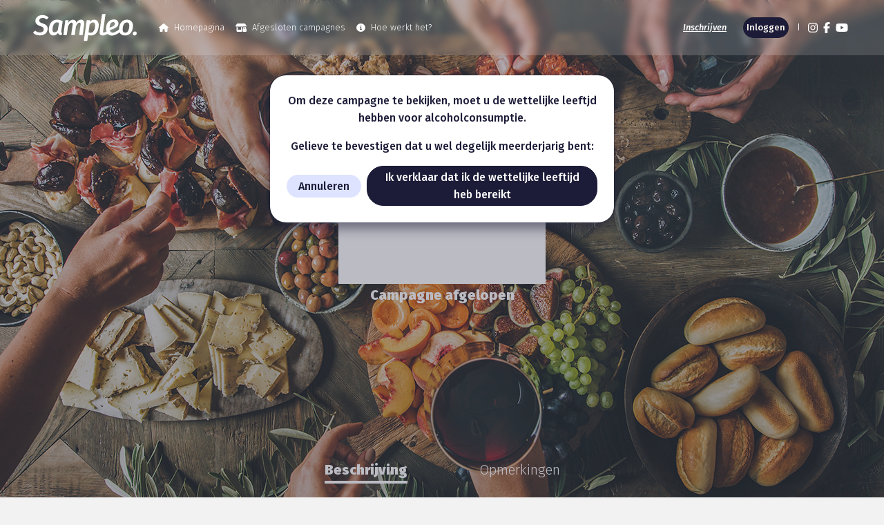

--- FILE ---
content_type: text/html; charset=UTF-8
request_url: https://www.sampleo.com/nl/campaign/mets-vins-terroir-francais-pakketten
body_size: 11539
content:


<!DOCTYPE html>
    <html lang="nl">

<head>
    <!-- ... -->
    <meta charset="UTF-8">
    <meta name="viewport" content="width=device-width, initial-scale=1.0">
    <meta name="description" content="Sampleo organiseert honderden unieke influencer campagnes in samenwerking met bekende en innoverende merken. Doe mee, ontvang, deel." />
    <meta name="apple-itunes-app" content="app-id=1186287708"/>
    <!-- Favicons meta -->
    <meta name="msapplication-TileColor" content="#da532c">
    <meta name="theme-color" content="#ffffff">
    <!-- ========  -->

    <title>    Sampleo - Mets Vins - Terroir Français pakketten
</title>

    <!-- Favicons -->
    
    <!-- Meta Pixel Code -->
    <script type="didomi/javascript" data-vendor="c:facebook-wDiGnJWV">
        !function(f,b,e,v,n,t,s)
        {if(f.fbq)return;n=f.fbq=function(){n.callMethod?
            n.callMethod.apply(n,arguments):n.queue.push(arguments)};
            if(!f._fbq)f._fbq=n;n.push=n;n.loaded=!0;n.version='2.0';
            n.queue=[];t=b.createElement(e);t.async=!0;
            t.src=v;s=b.getElementsByTagName(e)[0];
            s.parentNode.insertBefore(t,s)}(window, document,'script',
            'https://connect.facebook.net/en_US/fbevents.js');
        fbq('init', '1174134739334612');
        fbq('track', 'PageView');
    </script>
    <noscript><img height="1" width="1" style="display:none"
                   src="https://www.facebook.com/tr?id=1174134739334612&ev=PageView&noscript=1"
        /></noscript>
    <!-- End Meta Pixel Code -->

        <link rel="shortcut icon" href="/favicon/favicon.ico" type="image/x-icon"><link rel="icon" href="/favicon/favicon.png" type="image/png">

    <link rel="icon" sizes="16x16" href="/favicon/favicon-16x16.png" type="image/png">
    <link rel="icon" sizes="32x32" href="/favicon/favicon-32x32.png" type="image/png">

    <link rel="apple-touch-icon" sizes="180x180" href="/favicon/apple-touch-icon.png">
    <link rel="icon" sizes="192x192" href="/favicon/android-chrome-192x192.png" type="image/png">
    <link rel="icon" sizes="256x256" href="/favicon/android-chrome-256x256.png" type="image/png">

    <link rel="manifest" href="/favicon/site.webmanifest">
    <!-- ======== -->

    <!-- Fonts -->
    <link href="https://fonts.googleapis.com/css?family=Fira+Sans:300,300i,500,500i,900,900i" rel="stylesheet">
    <!-- ... -->
                        
    
    <link rel="stylesheet" href="/build/_layout--campaign.d58aac61.css">

                <meta property="og:image" content="https://www.sampleo.com/uploads/brands/31/campaigns/home/bda2d836cdad978f9d4b7d5947c6a55f54c8f97e.jpeg" />
    

        

        
            <meta property="fb:app_id" content="1212020540411699" />
        <meta property="og:type" content="website" />
        <meta property="og:url" content="http://www.sampleo.com/nl/campaign/mets-vins-terroir-francais-pakketten" />
        <meta property="og:title" content="@MetsVins_eu stelt voor: Terroir Français pakketten MetsVinsSampleo - Excessief alcoholgebruik kan de gezondheid schaden. Drink met mate." />
        <meta property="og:description" content="Ontdek elke maand een regionale wijn-spijscombinatie!" />

        <meta name="twitter:card" content="summary">
        <meta name="twitter:site" content="@sampleo">
        <meta name="twitter:title" content="@MetsVins_eu stelt voor: Terroir Français pakketten MetsVinsSampleo - Excessief alcoholgebruik kan de gezondheid schaden. Drink met mate.">
        <meta name="twitter:description" content="Ontdek elke maand een regionale wijn-spijscombinatie!">
        <meta name="twitter:image" content="https://www.sampleo.com/uploads/brands/31/campaigns/page/f0945ed00c4d7c9e9fa2a5b6e51a1b91f126bf44.jpeg">
        <meta name="twitter:domain" content="sampleo.com">
        
    <!-- Global site tag (gtag.js) - Google Analytics -->
    <!-- Google tag (gtag.js) -->
    <script async src="https://www.googletagmanager.com/gtag/js?id=G-Z5GNVQRF98"></script>
    <script>
        window.dataLayer = window.dataLayer || [];
        function gtag(){dataLayer.push(arguments);}
        gtag('js', new Date());

        gtag('config', 'G-Z5GNVQRF98');
    </script>


<!-- ALL LOCALES Google tag (gtag.js) -->
<script type="didomi/javascript" data-vendor="c:googleana-4TXnJigR" async src="https://www.googletagmanager.com/gtag/js?id=G-B9QB3ZE91K"></script>
<script type="didomi/javascript" data-vendor="c:googleana-4TXnJigR">
    window.dataLayer = window.dataLayer || [];
    function gtag(){dataLayer.push(arguments);}
    gtag('js', new Date());

    gtag('config', 'G-B9QB3ZE91K');
</script>

<!-- ALL LOCALES Google Tag Manager -->
<script>
    (function(w,d,s,l,i){w[l]=w[l]||[];w[l].push({'gtm.start':
            new Date().getTime(),event:'gtm.js'});var f=d.getElementsByTagName(s)[0],
        j=d.createElement(s),dl=l!='dataLayer'?'&l='+l:'';j.async=true;j.src=
        'https://www.googletagmanager.com/gtm.js?id=GTM-NLQQJ27Q'+dl;f.parentNode.insertBefore(j,f);
    })(window,document,'script','dataLayer','GTM-NLQQJ27Q');
</script>
<!-- End Google Tag Manager -->

    <script>
        // If there is already a data layer I keep its content, if not I create an empy JavaScript array
        window.dataLayer = window.dataLayer || [];
        dataLayer.push(JSON.parse("{&quot;event&quot;:&quot;campaign_page_view&quot;,&quot;page_url&quot;:&quot;http://www.sampleo.com/nl/campaign/mets-vins-terroir-francais-pakketten&quot;,&quot;user_id&quot;:null,&quot;user_status&quot;:&quot;guest&quot;,&quot;language&quot;:&quot;nl&quot;,&quot;campaign_id&quot;:59,&quot;campaign_name&quot;:&quot;Mets Vins - Box terroir Fran\u00e7ais Mai 18&quot;,&quot;campaign_status&quot;:&quot;done&quot;,&quot;tab_name&quot;:&quot;description&quot;,&quot;campaign_visibility&quot;:&quot;public&quot;}".replace(/&quot;/g, '"')));
    </script>
</head>

                
                
                
                
<body data-locale="nl"
                    class="campaign"

        >
<noscript>
    <iframe src="https://www.googletagmanager.com/ns.html?id=GTM-NLQQJ27Q"
            height="0" width="0" style="display:none;visibility:hidden"></iframe>
</noscript>

            
<nav class="navbar navbar-expand-lg navbar-dark bg-primary">

            <a class="navbar-brand" href="/nl/">
            <img class="logo" style="width: 150px;" src="/img/logo-w.svg" alt="Sampleo logo">
            <img class="hidden-campaign_logo" style="width: 150px;" src="/img/logo-w_hidden-campaign.svg" alt="Sampleo logo">
        </a>
    
                <div class="country-dropdown small-device">
        <ul class="navbar-nav">
            <li class="nav-item nav-item-icon dropdown country-dropdown-icon multilevel">
                                    <a id="dLabel" data-target="#" href="" data-toggle="dropdown"
                       role="button" aria-haspopup="true" aria-expanded="false"
                       class="nav-link nav-link-icon"
                       aria-label="menu-langues">
                        <i class="flag-icon"
                           style="background-image: url('/img/international/Flag/nl.svg'); background-size: contain;" >
                        </i>
                    </a>
                                <div class="dropdown-menu" x-placement="bottom-start" aria-labelledby="dLabel">
                    <ul>
                        <li class="dropdown-link__main">
                            <a class="ga4-event" data-ga4event="language_cta_click" href="/de/">
                                <i class="flag-icon"
                                   style="background-image: url('/img/international/Flag/de.svg')" >
                                </i>
                                <span>Duitsland</span>
                            </a>
                        </li>
                        <li class="dropdown-submenu dropdown-link__main">
                            <a>
                                <i class="flag-icon"
                                   style="background-image: url('/img/international/Flag/fr_be.svg')" >
                                </i>
                                <span>België</span>
                            </a>
                            <ul class="dropdown-menu">
                                <li class="dropdown-link__secondary">
                                    <a class="ga4-event" data-ga4event="language_cta_click" href="/fr_be/">
                                        <i class="flag-icon"
                                           style="background-image: url('/img/international/Flag/be.svg')" >
                                        </i>
                                        <span>Frans</span>
                                    </a>
                                </li>
                                <li class="dropdown-link__secondary">
                                    <a class="ga4-event" data-ga4event="language_cta_click" href="/nl_be/">
                                        <i class="flag-icon"
                                           style="background-image: url('/img/international/Flag/be.svg')" >
                                        </i>
                                        <span>Vlaams</span>
                                    </a>
                                </li>
                            </ul>
                        </li>
                        <li class="dropdown-link__main">
                            <a class="ga4-event" data-ga4event="language_cta_click" href="/br/">
                                <i class="flag-icon"
                                   style="background-image: url('/img/international/Flag/br.svg')" >
                                </i>
                                <span>Brazilië</span>
                            </a>
                        </li>
                        <li class="dropdown-link__main">
                            <a class="ga4-event" data-ga4event="language_cta_click" href="/es_co/">
                                <i class="flag-icon"
                                   style="background-size:cover;background-image: url('/img/international/Flag/co.png')" >
                                </i>
                                <span>Colombia</span>
                            </a>
                        </li>
                        <li class="dropdown-link__main">
                            <a class="ga4-event" data-ga4event="language_cta_click" href="/es/">
                                <i class="flag-icon"
                                   style="background-image: url('/img/international/Flag/es.svg')" >
                                </i>
                                <span>Spanje</span>
                            </a>
                        </li>
                        <li class="dropdown-link__main">
                            <a class="ga4-event" data-ga4event="language_cta_click" href="/en_us/">
                                <i class="flag-icon"
                                   style="background-image: url('/img/international/Flag/en_us.svg')" >
                                </i>
                                <span>Verenigde Staten</span>
                            </a>
                        </li>
                        <li class="dropdown-link__main">
                            <a class="ga4-event" data-ga4event="language_cta_click" href="/fr/">
                                <i class="flag-icon"
                                   style="background-image: url('/img/international/Flag/fr.svg')" >
                                </i>
                                <span>Frankrijk</span>
                            </a>
                        </li>
                        <li class="dropdown-link__main">
                            <a class="ga4-event" data-ga4event="language_cta_click" href="/it/">
                                <i class="flag-icon"
                                   style="background-image: url('/img/international/Flag/it.svg')" >
                                </i>
                                <span>Italië</span>
                            </a>
                        </li>
                        <li class="dropdown-link__main">
                            <a class="ga4-event" data-ga4event="language_cta_click" href="/es_mx/">
                                <i class="flag-icon"
                                   style="background-size:cover;background-image: url('/img/international/Flag/mx.png')" >
                                </i>
                                <span>Mexico</span>
                            </a>
                        </li>
                        <li class="dropdown-submenu dropdown-link__main">
                            <a>
                                <i class="flag-icon"
                                   style="background-image: url('/img/international/Flag/ar_me.svg')" >
                                </i>
                                <span>Midden-Oosten</span>
                            </a>
                            <ul class="dropdown-menu">
                                <li class="dropdown-link__secondary">
                                    <a class="ga4-event" data-ga4event="language_cta_click" href="/en_me/">
                                        <i class="flag-icon"
                                           style="background-image: url('/img/international/Flag/ar_me.svg')" >
                                        </i>
                                        <span>Engels</span>
                                    </a>
                                </li>
                                <li class="dropdown-link__secondary">
                                    <a class="ga4-event" data-ga4event="language_cta_click" href="/ar_me/">
                                        <i class="flag-icon"
                                           style="background-image: url('/img/international/Flag/ar_me.svg')" >
                                        </i>
                                        <span>Arabisch</span>
                                    </a>
                                </li>
                            </ul>
                        </li>
                        <li class="dropdown-link__main">
                            <a class="ga4-event" data-ga4event="language_cta_click" href="/nl/">
                                <i class="flag-icon"
                                   style="background-image: url('/img/international/Flag/nl.svg')" >
                                </i>
                                <span>Nederland</span>
                            </a>
                        </li>
                        <li class="dropdown-link__main">
                            <a class="ga4-event" data-ga4event="language_cta_click" href="/es_pa/">
                                <i class="flag-icon"
                                   style="background-size:cover;background-image: url('/img/international/Flag/pa.png')" >
                                </i>
                                <span>Panama</span>
                            </a>
                        </li>
                        <li class="dropdown-link__main">
                            <a class="ga4-event" data-ga4event="language_cta_click" href="/pl/">
                                <i class="flag-icon"
                                   style="background-image: url('/img/international/Flag/pl.svg')" >
                                </i>
                                <span>Polen</span>
                            </a>
                        </li>
                        <li class="dropdown-link__main">
                            <a class="ga4-event" data-ga4event="language_cta_click" href="/pt/">
                                <i class="flag-icon"
                                   style="background-image: url('/img/international/Flag/pt.svg')" >
                                </i>
                                <span>Portugal</span>
                            </a>
                        </li>
                        <li class="dropdown-link__main">
                            <a class="ga4-event" data-ga4event="language_cta_click" href="/en/">
                                <i class="flag-icon"
                                   style="background-image: url('/img/international/Flag/en.svg')" >
                                </i>
                                <span>Verenigd Koninkrijk</span>
                            </a>
                        </li>
                        <li class="dropdown-link__main">
                            <a class="ga4-event" data-ga4event="language_cta_click" href="/en_sg/">
                                <i class="flag-icon"
                                   style="background-image: url('/img/international/Flag/en_sg.svg')" >
                                </i>
                                <span>Singapore</span>
                            </a>
                        </li>
                        <li class="dropdown-submenu dropdown-link__main">
                            <a>
                                <i class="flag-icon"
                                   style="background-image: url('/img/international/Flag/ch.svg')" >
                                </i>
                                <span>Zwitserland</span>
                            </a>
                            <ul class="dropdown-menu">
                                <li class="dropdown-link__secondary">
                                    <a class="ga4-event" data-ga4event="language_cta_click" href="/fr_ch/">
                                        <i class="flag-icon"
                                           style="background-image: url('/img/international/Flag/ch.svg')" >
                                        </i>
                                        <span>Frans</span>
                                    </a>
                                </li>
                                <li class="dropdown-link__secondary">
                                    <a class="ga4-event" data-ga4event="language_cta_click" href="/de_ch/">
                                        <i class="flag-icon"
                                           style="background-image: url('/img/international/Flag/ch.svg')" >
                                        </i>
                                        <span>Duits</span>
                                    </a>
                                </li>
                                <li class="dropdown-link__secondary">
                                    <a class="ga4-event" data-ga4event="language_cta_click" href="/it_ch/">
                                        <i class="flag-icon"
                                           style="background-image: url('/img/international/Flag/ch.svg')" >
                                        </i>
                                        <span>Italiaans</span>
                                    </a>
                                </li>
                            </ul>
                        </li>
                    </ul>
                </div>
            </li>
        </ul>
    </div>

        <button class="navbar-toggler" type="button" data-toggle="collapse" data-target="#navbar-menu" aria-controls="navbar-menu" aria-expanded="false" aria-label="Toggle navigation">
            <span class="toggler-bg"></span>
            <span class="navbar-toggler-icon"></span>
        </button>
    
    <div class="collapse navbar-collapse width" id="navbar-menu">

        <ul class="navbar-nav menu-nav mr-auto">
            <li class="nav-item nav-item-icon">
                <a class="nav-link  ga4-event" data-ga4event="header_cta_click" href="/nl/">
                    <i class="fa fa-house mr-2"></i>
                    Homepagina
                </a>
            </li>
                        <li class="nav-item nav-item-icon">
                <a class="nav-link ga4-event" data-ga4event="header_cta_click" href="/nl/campaign/test/product">
                    <i class="fa fa-shop-lock mr-2"></i>
                    Afgesloten campagnes
                </a>
            </li>
                            <li class="nav-item nav-item-icon how-it-work">
                    <a class="nav-link ga4-event"
                       data-ga4event="header_cta_click"
                       href="/nl/content/how-it-works">
                        <i class="fa fa-info-circle mr-2"></i>
                        Hoe werkt het?
                    </a>
                </li>
            
                                            </ul>

        <ul class="navbar-nav profil-nav">
                            <li class="nav-item">
                    <a class="nav-link ga4-event link-register" data-ga4event="header_cta_click" href="/nl/user/register">Inschrijven</a>
                </li>
                <li class="nav-item">
                    <a class="nav-link ga4-event link-connect" data-ga4event="header_cta_click" href="/nl/security/login">Inloggen</a>
                </li>
                    </ul>
            <div class="country-dropdown ">
        <ul class="navbar-nav">
            <li class="nav-item nav-item-icon dropdown country-dropdown-icon multilevel">
                                    <a id="dLabel" data-target="#" href="" data-toggle="dropdown"
                       role="button" aria-haspopup="true" aria-expanded="false"
                       class="nav-link nav-link-icon"
                       aria-label="menu-langues">
                        <i class="flag-icon"
                           style="background-image: url('/img/international/Flag/nl.svg'); background-size: contain;" >
                        </i>
                    </a>
                                <div class="dropdown-menu" x-placement="bottom-start" aria-labelledby="dLabel">
                    <ul>
                        <li class="dropdown-link__main">
                            <a class="ga4-event" data-ga4event="language_cta_click" href="/de/">
                                <i class="flag-icon"
                                   style="background-image: url('/img/international/Flag/de.svg')" >
                                </i>
                                <span>Duitsland</span>
                            </a>
                        </li>
                        <li class="dropdown-submenu dropdown-link__main">
                            <a>
                                <i class="flag-icon"
                                   style="background-image: url('/img/international/Flag/fr_be.svg')" >
                                </i>
                                <span>België</span>
                            </a>
                            <ul class="dropdown-menu">
                                <li class="dropdown-link__secondary">
                                    <a class="ga4-event" data-ga4event="language_cta_click" href="/fr_be/">
                                        <i class="flag-icon"
                                           style="background-image: url('/img/international/Flag/be.svg')" >
                                        </i>
                                        <span>Frans</span>
                                    </a>
                                </li>
                                <li class="dropdown-link__secondary">
                                    <a class="ga4-event" data-ga4event="language_cta_click" href="/nl_be/">
                                        <i class="flag-icon"
                                           style="background-image: url('/img/international/Flag/be.svg')" >
                                        </i>
                                        <span>Vlaams</span>
                                    </a>
                                </li>
                            </ul>
                        </li>
                        <li class="dropdown-link__main">
                            <a class="ga4-event" data-ga4event="language_cta_click" href="/br/">
                                <i class="flag-icon"
                                   style="background-image: url('/img/international/Flag/br.svg')" >
                                </i>
                                <span>Brazilië</span>
                            </a>
                        </li>
                        <li class="dropdown-link__main">
                            <a class="ga4-event" data-ga4event="language_cta_click" href="/es_co/">
                                <i class="flag-icon"
                                   style="background-size:cover;background-image: url('/img/international/Flag/co.png')" >
                                </i>
                                <span>Colombia</span>
                            </a>
                        </li>
                        <li class="dropdown-link__main">
                            <a class="ga4-event" data-ga4event="language_cta_click" href="/es/">
                                <i class="flag-icon"
                                   style="background-image: url('/img/international/Flag/es.svg')" >
                                </i>
                                <span>Spanje</span>
                            </a>
                        </li>
                        <li class="dropdown-link__main">
                            <a class="ga4-event" data-ga4event="language_cta_click" href="/en_us/">
                                <i class="flag-icon"
                                   style="background-image: url('/img/international/Flag/en_us.svg')" >
                                </i>
                                <span>Verenigde Staten</span>
                            </a>
                        </li>
                        <li class="dropdown-link__main">
                            <a class="ga4-event" data-ga4event="language_cta_click" href="/fr/">
                                <i class="flag-icon"
                                   style="background-image: url('/img/international/Flag/fr.svg')" >
                                </i>
                                <span>Frankrijk</span>
                            </a>
                        </li>
                        <li class="dropdown-link__main">
                            <a class="ga4-event" data-ga4event="language_cta_click" href="/it/">
                                <i class="flag-icon"
                                   style="background-image: url('/img/international/Flag/it.svg')" >
                                </i>
                                <span>Italië</span>
                            </a>
                        </li>
                        <li class="dropdown-link__main">
                            <a class="ga4-event" data-ga4event="language_cta_click" href="/es_mx/">
                                <i class="flag-icon"
                                   style="background-size:cover;background-image: url('/img/international/Flag/mx.png')" >
                                </i>
                                <span>Mexico</span>
                            </a>
                        </li>
                        <li class="dropdown-submenu dropdown-link__main">
                            <a>
                                <i class="flag-icon"
                                   style="background-image: url('/img/international/Flag/ar_me.svg')" >
                                </i>
                                <span>Midden-Oosten</span>
                            </a>
                            <ul class="dropdown-menu">
                                <li class="dropdown-link__secondary">
                                    <a class="ga4-event" data-ga4event="language_cta_click" href="/en_me/">
                                        <i class="flag-icon"
                                           style="background-image: url('/img/international/Flag/ar_me.svg')" >
                                        </i>
                                        <span>Engels</span>
                                    </a>
                                </li>
                                <li class="dropdown-link__secondary">
                                    <a class="ga4-event" data-ga4event="language_cta_click" href="/ar_me/">
                                        <i class="flag-icon"
                                           style="background-image: url('/img/international/Flag/ar_me.svg')" >
                                        </i>
                                        <span>Arabisch</span>
                                    </a>
                                </li>
                            </ul>
                        </li>
                        <li class="dropdown-link__main">
                            <a class="ga4-event" data-ga4event="language_cta_click" href="/nl/">
                                <i class="flag-icon"
                                   style="background-image: url('/img/international/Flag/nl.svg')" >
                                </i>
                                <span>Nederland</span>
                            </a>
                        </li>
                        <li class="dropdown-link__main">
                            <a class="ga4-event" data-ga4event="language_cta_click" href="/es_pa/">
                                <i class="flag-icon"
                                   style="background-size:cover;background-image: url('/img/international/Flag/pa.png')" >
                                </i>
                                <span>Panama</span>
                            </a>
                        </li>
                        <li class="dropdown-link__main">
                            <a class="ga4-event" data-ga4event="language_cta_click" href="/pl/">
                                <i class="flag-icon"
                                   style="background-image: url('/img/international/Flag/pl.svg')" >
                                </i>
                                <span>Polen</span>
                            </a>
                        </li>
                        <li class="dropdown-link__main">
                            <a class="ga4-event" data-ga4event="language_cta_click" href="/pt/">
                                <i class="flag-icon"
                                   style="background-image: url('/img/international/Flag/pt.svg')" >
                                </i>
                                <span>Portugal</span>
                            </a>
                        </li>
                        <li class="dropdown-link__main">
                            <a class="ga4-event" data-ga4event="language_cta_click" href="/en/">
                                <i class="flag-icon"
                                   style="background-image: url('/img/international/Flag/en.svg')" >
                                </i>
                                <span>Verenigd Koninkrijk</span>
                            </a>
                        </li>
                        <li class="dropdown-link__main">
                            <a class="ga4-event" data-ga4event="language_cta_click" href="/en_sg/">
                                <i class="flag-icon"
                                   style="background-image: url('/img/international/Flag/en_sg.svg')" >
                                </i>
                                <span>Singapore</span>
                            </a>
                        </li>
                        <li class="dropdown-submenu dropdown-link__main">
                            <a>
                                <i class="flag-icon"
                                   style="background-image: url('/img/international/Flag/ch.svg')" >
                                </i>
                                <span>Zwitserland</span>
                            </a>
                            <ul class="dropdown-menu">
                                <li class="dropdown-link__secondary">
                                    <a class="ga4-event" data-ga4event="language_cta_click" href="/fr_ch/">
                                        <i class="flag-icon"
                                           style="background-image: url('/img/international/Flag/ch.svg')" >
                                        </i>
                                        <span>Frans</span>
                                    </a>
                                </li>
                                <li class="dropdown-link__secondary">
                                    <a class="ga4-event" data-ga4event="language_cta_click" href="/de_ch/">
                                        <i class="flag-icon"
                                           style="background-image: url('/img/international/Flag/ch.svg')" >
                                        </i>
                                        <span>Duits</span>
                                    </a>
                                </li>
                                <li class="dropdown-link__secondary">
                                    <a class="ga4-event" data-ga4event="language_cta_click" href="/it_ch/">
                                        <i class="flag-icon"
                                           style="background-image: url('/img/international/Flag/ch.svg')" >
                                        </i>
                                        <span>Italiaans</span>
                                    </a>
                                </li>
                            </ul>
                        </li>
                    </ul>
                </div>
            </li>
        </ul>
    </div>


        <ul class="navbar-nav social-nav">
                                                                            
                                                                            
                                                                            
            <li class="nav-item nav-item-icon">
                <a class="nav-link ga4-event nav-link-icon"
                   data-ga4event="social_cta_click"
                   data-ga4params="{&quot;social_platform&quot;:&quot;instagram&quot;,&quot;cta_position&quot;:&quot;header&quot;}"
                   href="https://www.instagram.com/sampleo_nederland/" target="_blank" aria-label="Sampleo Instagram">
                    <i class="fab fa-instagram"></i>
                </a>
            </li>
            <li class="nav-item nav-item-icon">
                <a class="nav-link ga4-event nav-link-icon"
                   data-ga4event="social_cta_click"
                   data-ga4params="{&quot;social_platform&quot;:&quot;facebook&quot;,&quot;cta_position&quot;:&quot;header&quot;}"
                   href="https://www.facebook.com/sampleonederland/" target="_blank" aria-label="Sampleo Facebook">
                    <i class="fab fa-facebook-f"></i>
                </a>
            </li>
            <li class="nav-item nav-item-icon">
                <a class="nav-link ga4-event nav-link-icon"
                   data-ga4event="social_cta_click"
                   data-ga4params="{&quot;social_platform&quot;:&quot;youtube&quot;,&quot;cta_position&quot;:&quot;header&quot;}"
                   href="https://www.youtube.com/channel/UCw2Y5N03puW3egvFsSN5Meg" target="_blank" aria-label="Sampleo Youtube">
                    <i class="fab fa-youtube"></i>
                </a>
            </li>
        </ul>
    </div>
</nav>
    
<div class="flash-messages">
       <div class="alert alert-danger alert-ie">
           Sampleo-website is niet compatibel met uw internetbrowser
       </div>
    </div>


    <section id="main-img-campaign" class="main-img-campaign ">
        <!-- ======================= -->
        <div id="responsiveBackground" class="main-image-block"
                                                                                                                                                                                                                                                                                                                                                                                                                                                                                                    style="background-image: url(https://www.sampleo.com/uploads/brands/31/campaigns/page/f067b27cfb6e5ec4a09054282470f9d52cc0c56b.jpeg)"
                                                                                    >
            
                                                                                                                                                                                                                                        
                                                                                                                                                                                                                                                            <img class="main-img-campaign_image"
                             src="https://www.sampleo.com/uploads/brands/31/campaigns/page/f067b27cfb6e5ec4a09054282470f9d52cc0c56b.jpeg"
                             alt="Mets Vins">
                                                                                                        </div>
        <!-- ======================= -->
        <div class="main-img-campaign--content">
            <div class="container h-100">
                <div class="d-flex text-center content">
                                            <img src="https://zephyr.sampleo.com/uploads/brands/31/logo/59/68f23cb7a7b8c.jpeg" alt="logo-Mets Vins">
                                                                <span class="campaign-status__done">Campagne afgelopen</span>
                                                        </div>
            </div>
            <ul class="nav nav-fill flex-row" id="mainTab" role="listbox" aria-label="Campagne-secties">
                <li class="nav-item" role="option" aria-labelledby="Campagne-secties" aria-selected="true">
                    <a
                            data-ga4event="campaign_tab_click"
                            data-ga4params="{&quot;campaign_id&quot;:59,&quot;campaign_name&quot;:&quot;Mets Vins - Box terroir Fran\u00e7ais Mai 18&quot;,&quot;campaign_status&quot;:&quot;done&quot;,&quot;tab_name&quot;:&quot;description&quot;}"
                        class="nav-link ga4-event active"
                       id="description-tab"
                       href="/nl/campaign/mets-vins-terroir-francais-pakketten">
                        Beschrijving
                    </a>
                </li>
                
                                                        
                    
                                    
                                    <li class="nav-item" role="option" aria-labelledby="Campagne-secties" aria-selected="false">
                        <a
                            data-ga4event="campaign_tab_click"
                            data-ga4params="{&quot;campaign_id&quot;:59,&quot;campaign_name&quot;:&quot;Mets Vins - Box terroir Fran\u00e7ais Mai 18&quot;,&quot;campaign_status&quot;:&quot;done&quot;,&quot;tab_name&quot;:&quot;description&quot;}"
                            class="nav-link ga4-event "
                            id="comments-tab"
                            href="/nl/campaign/mets-vins-terroir-francais-pakketten/comments">
                            Opmerkingen
                        </a>
                    </li>
                            </ul>
        </div>
    </section>

    <section class="main-content">

        <!-- LOADER -->
        <div class="loader">
            <div class="fa-3x">
                <i class="fas fa-spinner fa-pulse"></i>
            </div>
        </div>
        <!-- ============ -->

        <!-- MAIN CONTAINER -->
        <div class="container tab-container" id="tabContent">
            <div class="tab-item col-xs-12 show active" id="content-description">
                <!-- DESCRIPTION -->
<div class="campaign-description">

    <div class="campaign-description__header">
    <div class="campaign-description__title">
    <div class="campaign-title">Terroir Français pakketten</div>
    <p class="subtitle">
        Ontdek elke maand een regionale wijn-spijscombinatie!
    </p>

    <!-- Badge ============== -->
        <span class="badge badge-lg badge-pill badge-primary  d-inline-flex align-items-center justify-content-start">
        <i class="fas fa-lock  mr-1" aria-hidden="true"></i>
        Kandidaturen afgesloten
    </span>
    <!-- ==================== -->
    <span class="badge badge-lg badge-pill badge-primary d-inline-flex align-items-center justify-content-start">
        1 ambassadeurs
    </span>
</div>

                <!-- Share ============== -->
      <div id="content-share" class="content-share">
          <div class="social-network--panel">
    <p class="social-network--panel__title">Vergroot je kans om geselecteerd te worden, deel de campagne!</p>
    <ul>
        <li>
            <a
                id="facebook-share"
                href="http://www.facebook.com/share.php?u=https://www.sampleo.com/nl/testen-Beoordeling/59/Mets-Vins/Terroir-Franais-pakketten?hashtag"
                title="Facebook"
                data-ga4event="campaign_share_click"
                data-ga4params="{&quot;campaign_id&quot;:59,&quot;campaign_name&quot;:&quot;Mets Vins - Box terroir Fran\u00e7ais Mai 18&quot;,&quot;campaign_status&quot;:&quot;done&quot;,&quot;tab_type&quot;:&quot;description&quot;,&quot;share_method&quot;:&quot;facebook&quot;}"
                data-campaign="59"
                data-network="facebook"
                target="_blank"
                class="social-network--btn ga4-event network-share">
                <i class="fab fa-facebook fa-lg" style="color: #1c1c38;"></i>
            </a>
        </li>
        <li>
            
            
                                        
            
            
            
                                                                <a id="twitter-share" class="social-network--btn ga4-event network-share"
               data-ga4event="campaign_share_click"
               data-ga4params="{&quot;campaign_id&quot;:59,&quot;campaign_name&quot;:&quot;Mets Vins - Box terroir Fran\u00e7ais Mai 18&quot;,&quot;campaign_status&quot;:&quot;done&quot;,&quot;tab_type&quot;:&quot;description&quot;,&quot;share_method&quot;:&quot;twitter&quot;}"
               href="https://twitter.com/share?url=https://www.sampleo.com/nl/testen-Beoordeling/59/Mets-Vins/Terroir-Franais-pakketten&text=%40MetsVins_eu%20presenteert%20Terroir%20Fran%C3%A7ais%20pakketten.%20Alcoholmisbruik%20is%20gevaarlijk%20voor%20de%20gezondheid.&hashtags=MetsVinsSampleo"
               data-campaign="59"
               data-network="twitter"
               lang="nl" xml:lang="nl"
               target="_blank"
               aria-label="X (Twitter)">
                <svg xmlns="http://www.w3.org/2000/svg" height="23px" viewBox="0 0 512 512"><!--! Font Awesome Free 6.4.2 by @fontawesome - https://fontawesome.com License - https://fontawesome.com/license (Commercial License) Copyright 2023 Fonticons, Inc. --><path fill="#1c1c38" d="M389.2 48h70.6L305.6 224.2 487 464H345L233.7 318.6 106.5 464H35.8L200.7 275.5 26.8 48H172.4L272.9 180.9 389.2 48zM364.4 421.8h39.1L151.1 88h-42L364.4 421.8z"></path></svg>
            </a>
        </li>
        <li>
            
            <a id="whatsapp-share network-share" href="https://api.whatsapp.com/send?text=%40MetsVins_eu%20presenteert%20Terroir%20Fran%C3%A7ais%20pakketten%20https%3A%2F%2Fwww.sampleo.com%2Fnl%2Ftesten-Beoordeling%2F59%2FMets-Vins%2FTerroir-Franais-pakketten"
               title="WhatsApp" class="social-network--btn ga4-event"
               data-ga4event="campaign_share_click"
               data-ga4params="{&quot;campaign_id&quot;:59,&quot;campaign_name&quot;:&quot;Mets Vins - Box terroir Fran\u00e7ais Mai 18&quot;,&quot;campaign_status&quot;:&quot;done&quot;,&quot;tab_type&quot;:&quot;description&quot;,&quot;share_method&quot;:&quot;whatsapp&quot;}"
               data-campaign="59"
               data-network="whatsapp"
               target="_blank"
               aria-label="WhatsApp">
                <i class="fab fa-whatsapp fa-lg" style="color: #1C1C38;"></i>
            </a>
        </li>
        <li>
            <a
                id="messenger-share"
                data-hrefmobile="fb-messenger://share/?link=https://www.sampleo.com/nl/testen-Beoordeling/59/Mets-Vins/Terroir-Franais-pakketten&app_id=1212020540411699"
                data-hrefdesktop="http://www.facebook.com/dialog/send?app_id=1212020540411699&link=https://www.sampleo.com/nl/testen-Beoordeling/59/Mets-Vins/Terroir-Franais-pakketten&redirect_uri=http://www.sampleo.com/nl/campaign/mets-vins-terroir-francais-pakketten"
                style="display:flex"
                class="social-network--btn ga4-event"
                data-ga4event="campaign_share_click"
                data-ga4params="{&quot;campaign_id&quot;:59,&quot;campaign_name&quot;:&quot;Mets Vins - Box terroir Fran\u00e7ais Mai 18&quot;,&quot;campaign_status&quot;:&quot;done&quot;,&quot;tab_type&quot;:&quot;description&quot;,&quot;share_method&quot;:&quot;messenger&quot;}"
                data-campaign="59"
                data-network="messenger"
                target="_blank"
                aria-label="Messenger">
                <i class="fab fa-facebook-messenger fa-lg" style="color: #1c1c38;"></i>
            </a>
        </li>
        <li>
            <a
                id="clipboard-copy"
                title="Link"
                data-link="http://www.sampleo.com/nl/campaign/mets-vins-terroir-francais-pakketten"
                class="social-network--btn ga4-event"
                data-ga4event="campaign_share_click"
                data-ga4params="{&quot;campaign_id&quot;:59,&quot;campaign_name&quot;:&quot;Mets Vins - Box terroir Fran\u00e7ais Mai 18&quot;,&quot;campaign_status&quot;:&quot;done&quot;,&quot;tab_type&quot;:&quot;description&quot;,&quot;share_method&quot;:&quot;copy_link&quot;}"
                data-campaign="59"
            >
                <img src="/img/copy-paste.svg" alt="copy/paste"/>
            </a>
        </li>
    </ul>

</div>
      </div>
 <!-- ==================== -->        </div>

    <div class="campaign-description__txt">
        <p style="font-family: &quot;Open Sans&quot;, georgia, serif; color: rgb(102, 102, 102); text-align: justify;">Geen hoofdbrekens meer in de supermarkt of een haastig bezoek aan de plaatselijke wijnhandelaar of kruidenier ... Schrijf u in en ontvang elke maand een uitgelezen, verfijnde wijn-spijscombinatie.</p><p style="text-align: center; font-family: &quot;Open Sans&quot;, georgia, serif; color: rgb(102, 102, 102);"><img src="/uploads/tmp/2d4efead5bc23b2eef2572a7d3f0de220dd652bb.jpeg" style="width: 626px; margin: 0px auto;"><br></p><p style="font-family: &quot;Open Sans&quot;, georgia, serif; color: rgb(102, 102, 102); text-align: justify;"><span style="font-size: 18px; font-weight: bold;">Inhoud van het Mets Vins-pakket :</span><span style="font-weight: bold; font-size: 18px;">&nbsp;</span></p><ul><li style="color: rgb(102, 102, 102); font-family: &quot;Open Sans&quot;, georgia, serif; text-align: justify;">Een fles wijn en drie tot vijf producten uit een assortiment fijne kruidenierswaren</li><li style="color: rgb(102, 102, 102); font-family: &quot;Open Sans&quot;, georgia, serif; text-align: justify;">Een gids die u meer vertelt over de producten, de 'Guide Mets Vins', met recepten en weetjes over de wijn<br></li><li style="text-align: justify;"><span style="color: rgb(102, 102, 102); font-family: &quot;Open Sans&quot;, georgia, serif;">De eerste keer ontvangt u ook 'Les Clés de la Dégustation' met advies om optimaal van een glas wijn te genieten - en erover te praten!</span><br><div style="text-align: center;"><br></div><div style="text-align: center;"><img src="https://www.sampleo.com/uploads/tmp/e25c584fd5166055b91751ff6c88323534e0154a.jpeg" style="width: 626px; margin: 0px auto;"><br></div></li></ul><p style="text-align: center; font-family: &quot;Open Sans&quot;, georgia, serif; color: rgb(102, 102, 102);"><span style="font-size: 18px; font-weight: bold;"><br></span></p><p style="font-family: &quot;Open Sans&quot;, georgia, serif; color: rgb(102, 102, 102); text-align: justify;"><span style="font-size: 18px; font-weight: bold;">Maandelijkse pakketten&nbsp;</span><span style="font-size: 18px; font-weight: bold;">:</span></p><ul style="color: rgb(102, 102, 102); font-family: &quot;Open Sans&quot;, georgia, serif;"><li style="text-align: justify;"><span style="font-weight: bold;">&nbsp;Terroir Français:&nbsp;</span>Ontdek de Franse terroir met de streekproducten in deze wijn-spijscombinatie, vanaf € 25,90.</li><li style="text-align: justify;"><span style="color: rgb(99, 99, 99); font-weight: bold;">&nbsp;</span><span style="font-weight: bold;">Entre Deux Vins:</span>&nbsp;Geniet van de rijkdom van de Franse wijncultuur met twee flessen originele wijn, vanaf € 25,90.&nbsp;</li><li style="text-align: justify;"><span style="font-weight: bold;">&nbsp;</span><span style="font-weight: bold;">Excellence</span><span style="font-weight: bold;">:</span>&nbsp;<span style="color: rgb(99, 99, 99);">Beleef een uitzonderlijk moment met een prestigieuze wijn-spijscombinatie, vanaf € 45,90.</span></li></ul><p style="font-family: &quot;Open Sans&quot;, georgia, serif; color: rgb(102, 102, 102); text-align: justify;"></p><div style="color: rgb(102, 102, 102); font-family: &quot;Open Sans&quot;, georgia, serif; text-align: center;"></div><div style="color: rgb(102, 102, 102); font-family: &quot;Open Sans&quot;, georgia, serif; text-align: center;"><br></div><div style="color: rgb(102, 102, 102); font-family: &quot;Open Sans&quot;, georgia, serif; text-align: justify;">Het team van Mets Vin bestaat uit een vinoloog en verschillende gastronomen die elke maand Franse streekproducten combineren. Proef en geniet van het beste uit de Franse keuken!</div><div style="color: rgb(102, 102, 102); font-family: &quot;Open Sans&quot;, georgia, serif; text-align: justify;"><br></div><div style="color: rgb(102, 102, 102); font-family: &quot;Open Sans&quot;, georgia, serif; text-align: justify;"><span style="font-size: 18px; font-weight: bold;">Het doel van Mets Vins</span><span style="font-weight: bold; font-size: 18px;">:</span></div><div style="color: rgb(102, 102, 102); font-family: &quot;Open Sans&quot;, georgia, serif; text-align: justify;">Ontdek (opnieuw) streekproducten uit elke Franse regio met een wijn-spijscombinatie of met twee flessen wijn.<br></div><div style="color: rgb(102, 102, 102); font-family: &quot;Open Sans&quot;, georgia, serif; text-align: justify;"><br></div><div style="text-align: center; color: rgb(102, 102, 102); font-family: &quot;Open Sans&quot;, georgia, serif;"><img src="/uploads/tmp/8411ca941d59e9362ff0fa98de066a09898b0f04.jpeg" style="width: 626px; margin: 0px auto;"><br></div><div style="color: rgb(102, 102, 102); font-family: &quot;Open Sans&quot;, georgia, serif; text-align: justify;"><br></div><div style="color: rgb(102, 102, 102); font-family: &quot;Open Sans&quot;, georgia, serif; text-align: justify;"><span style="font-size: 18px; font-weight: bold;">De verschillende stappen van Mets Vins</span><span style="font-weight: bold; font-size: 18px;">&nbsp;:</span></div><ol style="color: rgb(102, 102, 102); font-family: &quot;Open Sans&quot;, georgia, serif;"><li style="text-align: justify;"><span style="font-weight: bold;">REIZEN&nbsp;:</span>&nbsp;een culinaire Ronde van Frankrijk!</li><li style="text-align: justify;"><span style="font-weight: bold;">PROEVEN&nbsp;:&nbsp;</span>een assortiment Franse wijnen en streekproducten</li><li style="text-align: justify;"><span style="font-weight: bold;">KENNIS OPDOEN&nbsp;:</span>&nbsp;tips bij het proeven van wijnen en het verhaal van onze beste producenten</li><li style="text-align: justify;"><span style="font-weight: bold;">DELEN&nbsp;:</span>&nbsp;voordelige prijzen voor uw favoriete producten</li></ol><p style="text-align: center;"><img src="/uploads/tmp/3f6bdd762c24fd6b81527b9d5ca9e64bce939628.jpeg" style="width: 300px; margin: 0px auto;"><br></p>

                <div class="social-network">
            <ul class="social-network_list">
                <li class="social-network_list--item">
                    <a
                        class="btn btn-light btn-icon-label ga4-event"
                        data-ga4event="campaign_brand_redirect"
                        data-ga4params="{&quot;campaign_id&quot;:59,&quot;campaign_name&quot;:&quot;Mets Vins - Box terroir Fran\u00e7ais Mai 18&quot;,&quot;campaign_status&quot;:&quot;done&quot;,&quot;tab_name&quot;:&quot;description&quot;,&quot;redirect_type&quot;:&quot;website&quot;}"
                        target="_blank"
                        href="https://www.instagram.com/mets_vins/"
                    >
                            <span class="btn-inner--icon">
                                <i class="fas fa-globe"></i>
                            </span>
                        <span class="btn-inner--text">Mets Vins</span>
                    </a>
                </li>
                                                                                                                        <li class="social-network_list--item">
                        <a
                            class="btn btn-facebook btn-icon-label ga4-event"
                            data-ga4event="campaign_brand_redirect"
                            data-ga4params="{&quot;campaign_id&quot;:59,&quot;campaign_name&quot;:&quot;Mets Vins - Box terroir Fran\u00e7ais Mai 18&quot;,&quot;campaign_status&quot;:&quot;done&quot;,&quot;tab_name&quot;:&quot;description&quot;,&quot;redirect_type&quot;:&quot;facebook&quot;}"
                            target="_blank"
                            href="https://www.facebook.com/metsvins.eu/"
                        >
                            <span class="btn-inner--icon">
                                                                    <i class="fab fa-facebook-f"></i>
                                                            </span>
                            <span class="btn-inner--text">Mets Vins</span>
                        </a>
                    </li>
                                                                            <li class="social-network_list--item">
                        <a
                            class="btn btn-instagram btn-icon-label ga4-event"
                            data-ga4event="campaign_brand_redirect"
                            data-ga4params="{&quot;campaign_id&quot;:59,&quot;campaign_name&quot;:&quot;Mets Vins - Box terroir Fran\u00e7ais Mai 18&quot;,&quot;campaign_status&quot;:&quot;done&quot;,&quot;tab_name&quot;:&quot;description&quot;,&quot;redirect_type&quot;:&quot;instagram&quot;}"
                            target="_blank"
                            href="https://www.instagram.com/mets_vins/"
                        >
                            <span class="btn-inner--icon">
                                                                    <i class="fab fa-instagram"></i>
                                                            </span>
                            <span class="btn-inner--text">Mets Vins</span>
                        </a>
                    </li>
                                                                                                                        <li class="social-network_list--item">
                        <a
                            class="btn btn-x-twitter btn-icon-label ga4-event"
                            data-ga4event="campaign_brand_redirect"
                            data-ga4params="{&quot;campaign_id&quot;:59,&quot;campaign_name&quot;:&quot;Mets Vins - Box terroir Fran\u00e7ais Mai 18&quot;,&quot;campaign_status&quot;:&quot;done&quot;,&quot;tab_name&quot;:&quot;description&quot;,&quot;redirect_type&quot;:&quot;x-twitter&quot;}"
                            target="_blank"
                            href="https://twitter.com/MetsVins_eu"
                        >
                            <span class="btn-inner--icon">
                                                                    <svg xmlns="http://www.w3.org/2000/svg" height="1em" viewBox="0 0 512 512"><!--! Font Awesome Free 6.4.2 by @fontawesome - https://fontawesome.com License - https://fontawesome.com/license (Commercial License) Copyright 2023 Fonticons, Inc. --><path
                                                fill="white"
                                                d="M389.2 48h70.6L305.6 224.2 487 464H345L233.7 318.6 106.5 464H35.8L200.7 275.5 26.8 48H172.4L272.9 180.9 389.2 48zM364.4 421.8h39.1L151.1 88h-42L364.4 421.8z"></path></svg>
                                                            </span>
                            <span class="btn-inner--text">Mets Vins</span>
                        </a>
                    </li>
                            </ul>
        </div>

                <div class="text-center m-5">
                            <span class="btn btn-outline-primary campaign-status__done">Campagne afgelopen</span>
                    </div>
        

    </div>
    <!-- ==== 06 2022 A SUPPRIMER : https://jira.webedia-group.net/browse/SAMPLEO-5167 (pas supprimé car peur des impacts)================ -->
    <!-- ==== 08 2022 finallement on supprime pas : Besoin pour ave cles autorisation facebook (ça nous permet de recuperer le nombre de ces amis)-->

    
    <div class="container">
            </div>
</div>
            </div>
        </div>
        <!-- ============ -->
    </section>

            <div class="modal fade" id="alcool-modal" data-keyboard="false" data-backdrop="static" tabindex="-1" role="dialog" aria-labelledby="cgu-modal-label" aria-hidden="true" style="margin-top:80px">
            <div class="modal-dialog" role="document">
                <div class="modal-content text-center">
                    <div class="modal-body pb-0">
                        <p>Om deze campagne te bekijken, moet u de wettelijke leeftjd hebben voor alcoholconsumptie.</p>
                        <p>Gelieve te bevestigen dat u wel degelijk meerderjarig bent:</p>
                    </div>
                    <div class="modal-footer pt-0">
                        <a href="/nl/" type="button" class="btn btn-secondary" >Annuleren</a>
                        <button type="button" class="btn btn-primary" data-dismiss="modal">Ik verklaar dat ik de wettelijke leeftijd heb bereikt</button>
                    </div>
                </div>
            </div>
        </div>
    
    

    <div id="js-heightControl" style="height: 0;">&nbsp;</div>


<footer class="pt-5 pb-5 footer footer-dark bg-primary">
    <div class="container">
        <div class="row">
            <div class="col-md-8">
                <ul class="list-unstyled text-small">

                    <!-- LINKS ARE NOT ALL COMPLETE -->

                                                                                    <li><a class="ga4-event" data-ga4event="footer_cta_click" href="https://pro.sampleo.com/nl/" target="_blank">Pro ruimte</a></li>
                        <li><a class="ga4-event" data-ga4event="footer_cta_click" href="/nl/campaign/test/product">Product testen</a></li>
                                        <li><a class="ga4-event" data-ga4event="footer_cta_click" href="/nl/account/">Mijn account</a></li>
                                            <li><a class="ga4-event" data-ga4event="footer_cta_click" href="/nl/content/how-it-works">Hoe werkt het?</a></li>
                                        <li><a class="ga4-event" data-ga4event="footer_cta_click" href="/nl/content/cgu">AGV</a></li>
                                            <li><a class="ga4-event" data-ga4event="footer_cta_click" href="/nl/content/legal-mention">Legal</a></li>
                                        <li><a class="ga4-event" data-ga4event="footer_cta_click" href="/nl/content/policy">Privacybeleid</a></li>
                                                        </ul>
            </div>
                            <div class="col-md">
                <ul class="list-unstyled text-small list-social">
                    <li>
                        <a class="ga4-event"
                           data-ga4event="social_cta_click"
                           data-ga4params="{&quot;social_platform&quot;:&quot;instagram&quot;,&quot;cta_position&quot;:&quot;footer&quot;}"
                           href="https://www.instagram.com/sampleo_nederland/" target="_blank" aria-label="Sampleo Instagram">
                            <i class="fab fa-instagram"></i>
                        </a>
                    </li>
                    <li>
                        <a class="ga4-event"
                           data-ga4event="social_cta_click"
                           data-ga4params="{&quot;social_platform&quot;:&quot;facebook&quot;,&quot;cta_position&quot;:&quot;footer&quot;}"
                           href="https://www.facebook.com/sampleonederland/" target="_blank" aria-label="Sampleo Facebook">
                            <i class="fab fa-facebook-f"></i>
                        </a>
                    </li>
                    <li>
                        <a class="ga4-event"
                           data-ga4event="social_cta_click"
                           data-ga4params="{&quot;social_platform&quot;:&quot;youtube&quot;,&quot;cta_position&quot;:&quot;footer&quot;}"
                           href="https://www.youtube.com/channel/UCw2Y5N03puW3egvFsSN5Meg" target="_blank" aria-label="Sampleo Youtube">
                            <i class="fab fa-youtube"></i>
                        </a>
                    </li>
                </ul>
            </div>
                    </div>

        <div class="row list-logo-container">
            <div class="col-md-8">
                <ol class="list-unstyled list-logo">
                    <li>
                                                    <a class="ga4-event"
                               data-ga4event="footer_cta_click"
                               data-ga4params="{&quot;cta_text&quot;:&quot;Webedia Group&quot;}"
                               href="https://fr.webedia-group.com/">
                                <img src="/img/logo-w.svg" alt="Logo-Sampleo">
                            </a>
                                            </li>
                    <li>
                                                                                                    <a class="ga4-event"
                           data-ga4event="footer_cta_click"
                           data-ga4params="{&quot;cta_text&quot;:&quot;Webedia Creators&quot;}"
                            href="https://webedia-group.com/webedia-creators/" target="_blank">
                            <img src="/img/WebediaCreatorsLogoWhite.svg" alt="Logo-Webedia-Creators">
                        </a>
                    </li>
                </ol>
            </div>
                        <div class="col-md">
                <ol class="list-unstyled list-appstore">
                                            <li>
                            <a class="google ga4-event"
                               data-ga4event="mobile_app_cta_click"
                               data-ga4params="{&quot;cta_text&quot;:&quot;android_google_play&quot;}"
                               href="https://play.google.com/store/apps/details?id=com.sampleo&hl=nl"
                               target="_blank">
                                <img src="/img/google-play-badge.svg" alt="google play store">
                            </a>
                        </li>
                        <li>
                            <a class="apple ga4-event"
                               data-ga4event="mobile_app_cta_click"
                               data-ga4params="{&quot;cta_text&quot;:&quot;ios_app_store&quot;}"
                               href="https://itunes.apple.com/fr/app/sampleo/id1186287708?mt=8"
                               target="_blank">
                                <img src="/img/Appstore-badge-nl.svg" alt="app store apple">
                            </a>
                        </li>
                                    </ol>
            </div>
        </div>
    </div>
</footer>
    

        <script src="/build/app.3851afc9.js"></script>
    <!-- ========= -->

    <script>
        const defaultParams = {
            'page_url': JSON.parse("{&quot;event&quot;:&quot;campaign_page_view&quot;,&quot;page_url&quot;:&quot;http://www.sampleo.com/nl/campaign/mets-vins-terroir-francais-pakketten&quot;,&quot;user_id&quot;:null,&quot;user_status&quot;:&quot;guest&quot;,&quot;language&quot;:&quot;nl&quot;,&quot;campaign_id&quot;:59,&quot;campaign_name&quot;:&quot;Mets Vins - Box terroir Fran\u00e7ais Mai 18&quot;,&quot;campaign_status&quot;:&quot;done&quot;,&quot;tab_name&quot;:&quot;description&quot;,&quot;campaign_visibility&quot;:&quot;public&quot;}".replace(/&quot;/g, '"'))['page_url'],
            'user_status': "guest",
            'user_id': "",
            'language': "nl",
        };
    </script>

    
                <script>
        var noneSeleted = "Kies een optie uit de lijst";
        var unknownError = "Er is een fout opgetreden. Probeer opnieuw.";
        var dateFormat = "dd/mm/yyyy";
        var copied = "Gekopieerd!";
                    var formulaireTrans = {
                'type-required':              "Verplicht veld",
                'type-cpf-code':              "Jouw nummer moet deze formaat volgen: XXX.XXX.XXX-XX of XXXXXXXXXXX",
                'type-cep':                   "CEP invalid",
                'type-letters':               "De aangegeven waarde moet geen nummer zijn.",
                'type-numbers':               "De aangegeven waarde moet een nummer zijn.",
                'type-phone':                 "Verkeerde formaat (voorbeeld: 0123456789)",
                'type-iban':                  "Votre numéro IBAN est invalide",
                'type-bic':                   "Votre numéro BIC est invalide",
                'type-phone-en':              "Votre numéro doit être au format: 0123456789",
                'type-phone-it':              "Votre numéro doit être au format: +39XXXXXXXX",
                'type-url':                   "Jouw URL moet het formaat https://... volgen",
                'type-email':                 "Jouw emailadres moet dit formaat volgen: emailnaam@domain.com",
                'type-postal-code':           "Ongeldig postcode",
                'type-locality':              "Ongeldigs stadsnaam",
                'type-route':                 "Ongeldige straatnaam",
                'type-street-number':         "Als je geen nummer in je thuisadres hebt, voeg dan een 0 toe.",
                'type-street-number-invalid': "Ongeldig adres",
                'type-date':                  "Ongeldige datum",
                'type-year':                  "Je moet een jaar intypen.",
                'type-amazon-purchase-order': "Je hebt een verkeerd nummer ingetypt.",
                'checkbox-min':               "Je hebt niet genoeg aantwoorden getikt",
                'checkbox-max':               "Je hebt te veel antwoorden getikt",
                'text-min':                   "Je antwoord is te kort",
                'text-max':                   "Je antwoord is te lang",
                'radio':                      "Je moet een optie kiezen",
                'select':                     "Kies een optie uit de lijst",
                'rateit':                     "Je moet een rating aangeven",
                'special-table_':             "Je moet een optie per rij kiezen",
                'table-special_choice':       "Je moet een optie per box kiezen",
                'type-no-country':            "Kies een land voordat je je nummer invoegd.",
                'type-name':                  "La valeur indiquée ne doit pas contenir de caractère spécial",
            };
        

        var messageTranslations = {
            'error_title': 'Error',
            'error_strong_password_length': 'Uw wachtwoord moet minimaal 8 tekens bevatten',
            'error_strong_password_number': 'Uw wachtwoord moet minimaal 1 cijfer hebben',
            'error_strong_password_upper_case': 'Uw wachtwoord moet minimaal 1 hoofdletter bevatten',
            'error_strong_password_lower_case': 'Uw wachtwoord moet minimaal 1 kleine letter bevatten',
            'error_strong_password_special_character': 'Uw wachtwoord moet minimaal 1 speciaal teken hebben'
        };

        
            </script>


    <!-- Custom JS -->
    <script src="/build/_layout--campaign.434ac02b.js"></script>
    <script src="/build/Campaign/index.639aa39c.js"></script>
            <script src="/build/Comment/comment.82e0e358.js"></script>
        <!-- ========= -->

    <script>
    mobileAndTabletcheck = function() {
        var check = false;
        (function(a){if(/(android|bb\d+|meego).+mobile|avantgo|bada\/|blackberry|blazer|compal|elaine|fennec|hiptop|iemobile|ip(hone|od)|iris|kindle|lge |maemo|midp|mmp|mobile.+firefox|netfront|opera m(ob|in)i|palm( os)?|phone|p(ixi|re)\/|plucker|pocket|psp|series(4|6)0|symbian|treo|up\.(browser|link)|vodafone|wap|windows ce|xda|xiino|android|ipad|playbook|silk/i.test(a)||/1207|6310|6590|3gso|4thp|50[1-6]i|770s|802s|a wa|abac|ac(er|oo|s\-)|ai(ko|rn)|al(av|ca|co)|amoi|an(ex|ny|yw)|aptu|ar(ch|go)|as(te|us)|attw|au(di|\-m|r |s )|avan|be(ck|ll|nq)|bi(lb|rd)|bl(ac|az)|br(e|v)w|bumb|bw\-(n|u)|c55\/|capi|ccwa|cdm\-|cell|chtm|cldc|cmd\-|co(mp|nd)|craw|da(it|ll|ng)|dbte|dc\-s|devi|dica|dmob|do(c|p)o|ds(12|\-d)|el(49|ai)|em(l2|ul)|er(ic|k0)|esl8|ez([4-7]0|os|wa|ze)|fetc|fly(\-|_)|g1 u|g560|gene|gf\-5|g\-mo|go(\.w|od)|gr(ad|un)|haie|hcit|hd\-(m|p|t)|hei\-|hi(pt|ta)|hp( i|ip)|hs\-c|ht(c(\-| |_|a|g|p|s|t)|tp)|hu(aw|tc)|i\-(20|go|ma)|i230|iac( |\-|\/)|ibro|idea|ig01|ikom|im1k|inno|ipaq|iris|ja(t|v)a|jbro|jemu|jigs|kddi|keji|kgt( |\/)|klon|kpt |kwc\-|kyo(c|k)|le(no|xi)|lg( g|\/(k|l|u)|50|54|\-[a-w])|libw|lynx|m1\-w|m3ga|m50\/|ma(te|ui|xo)|mc(01|21|ca)|m\-cr|me(rc|ri)|mi(o8|oa|ts)|mmef|mo(01|02|bi|de|do|t(\-| |o|v)|zz)|mt(50|p1|v )|mwbp|mywa|n10[0-2]|n20[2-3]|n30(0|2)|n50(0|2|5)|n7(0(0|1)|10)|ne((c|m)\-|on|tf|wf|wg|wt)|nok(6|i)|nzph|o2im|op(ti|wv)|oran|owg1|p800|pan(a|d|t)|pdxg|pg(13|\-([1-8]|c))|phil|pire|pl(ay|uc)|pn\-2|po(ck|rt|se)|prox|psio|pt\-g|qa\-a|qc(07|12|21|32|60|\-[2-7]|i\-)|qtek|r380|r600|raks|rim9|ro(ve|zo)|s55\/|sa(ge|ma|mm|ms|ny|va)|sc(01|h\-|oo|p\-)|sdk\/|se(c(\-|0|1)|47|mc|nd|ri)|sgh\-|shar|sie(\-|m)|sk\-0|sl(45|id)|sm(al|ar|b3|it|t5)|so(ft|ny)|sp(01|h\-|v\-|v )|sy(01|mb)|t2(18|50)|t6(00|10|18)|ta(gt|lk)|tcl\-|tdg\-|tel(i|m)|tim\-|t\-mo|to(pl|sh)|ts(70|m\-|m3|m5)|tx\-9|up(\.b|g1|si)|utst|v400|v750|veri|vi(rg|te)|vk(40|5[0-3]|\-v)|vm40|voda|vulc|vx(52|53|60|61|70|80|81|83|85|98)|w3c(\-| )|webc|whit|wi(g |nc|nw)|wmlb|wonu|x700|yas\-|your|zeto|zte\-/i.test(a.substr(0,4))) check = true;})(navigator.userAgent||navigator.vendor||window.opera);
        return check;
    };

    $(document).ready(function () {
        if (mobileAndTabletcheck()) {
            $('#messenger-share').attr('href', $('#messenger-share').data('hrefmobile'));
        } else {
            $('#messenger-share').attr('href', $('#messenger-share').data('hrefdesktop'));
        }
        $('.js-pixel-coregistration').click(function () {
                if ($('#BusinessVerticalUserType_shareDataOptin_0').is(':checked')) {
                    pixelFacebookCoregistration()
                }
            }
        )
    })

    function pixelFacebookCoregistration() {
        fbq('trackCustom', 'CompleteCoregistration_nl_59', {custom_param: ' CompleteCoregistration_nl_59'});
    }
</script>
    <script>
        
            </script>


<script defer src="https://static.cloudflareinsights.com/beacon.min.js/vcd15cbe7772f49c399c6a5babf22c1241717689176015" integrity="sha512-ZpsOmlRQV6y907TI0dKBHq9Md29nnaEIPlkf84rnaERnq6zvWvPUqr2ft8M1aS28oN72PdrCzSjY4U6VaAw1EQ==" data-cf-beacon='{"rayId":"9c438deeea4fb071","version":"2025.9.1","serverTiming":{"name":{"cfExtPri":true,"cfEdge":true,"cfOrigin":true,"cfL4":true,"cfSpeedBrain":true,"cfCacheStatus":true}},"token":"e7674a6130de48fb9950c4d9732481da","b":1}' crossorigin="anonymous"></script>
</body>

</html>


--- FILE ---
content_type: image/svg+xml
request_url: https://www.sampleo.com/img/copy-paste.svg
body_size: -184
content:
<svg width="25" height="25" viewBox="0 0 25 25" fill="none" xmlns="http://www.w3.org/2000/svg">
<path d="M9.375 18.75C8.80208 18.75 8.31163 18.546 7.90365 18.138C7.49566 17.73 7.29167 17.2396 7.29167 16.6666V4.16665C7.29167 3.59373 7.49566 3.10328 7.90365 2.69529C8.31163 2.28731 8.80208 2.08331 9.375 2.08331H18.75C19.3229 2.08331 19.8134 2.28731 20.2214 2.69529C20.6293 3.10328 20.8333 3.59373 20.8333 4.16665V16.6666C20.8333 17.2396 20.6293 17.73 20.2214 18.138C19.8134 18.546 19.3229 18.75 18.75 18.75H9.375ZM9.375 16.6666H18.75V4.16665H9.375V16.6666ZM5.20833 22.9166C4.63542 22.9166 4.14497 22.7127 3.73698 22.3047C3.32899 21.8967 3.125 21.4062 3.125 20.8333V6.24998H5.20833V20.8333H16.6667V22.9166H5.20833Z" fill="#1C1C38"/>
</svg>
